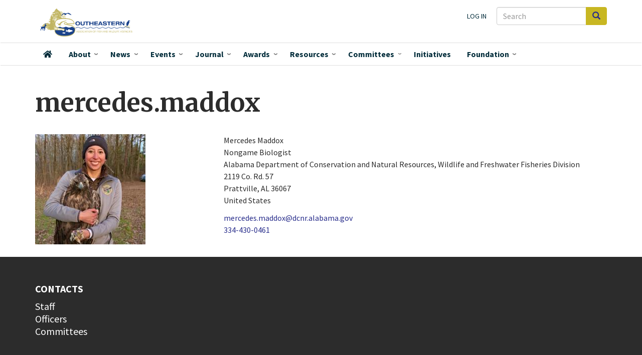

--- FILE ---
content_type: text/html; charset=UTF-8
request_url: https://seafwa.org/member/mercedesmaddox
body_size: 9446
content:
<!DOCTYPE html>
<html  lang="en" dir="ltr" prefix="og: https://ogp.me/ns#">
  <head>
    <meta charset="utf-8" />
<script async src="https://www.googletagmanager.com/gtag/js?id=G-JR06TQXSWQ"></script>
<script>window.dataLayer = window.dataLayer || [];function gtag(){dataLayer.push(arguments)};gtag("js", new Date());gtag("set", "developer_id.dMDhkMT", true);gtag("config", "G-JR06TQXSWQ", {"groups":"default","page_placeholder":"PLACEHOLDER_page_location","link_attribution":true,"allow_ad_personalization_signals":false});</script>
<meta name="description" content="Southeastern Association of Fish and Wildlife Agencies - Mercedes Maddox, Nongame Biologist" />
<meta name="abstract" content="Southeastern Association of Fish and Wildlife Agencies - Mercedes Maddox, Nongame Biologist" />
<link rel="canonical" href="https://seafwa.org/member/mercedesmaddox" />
<link rel="image_src" href="/sites/default/files/member-photo/Keeton_1.jpg" />
<meta property="og:image" content="https://seafwa.org/themes/custom/seafwa/logo.svg" />
<meta name="Generator" content="Drupal 10 (https://www.drupal.org)" />
<meta name="MobileOptimized" content="width" />
<meta name="HandheldFriendly" content="true" />
<meta name="viewport" content="width=device-width, initial-scale=1.0" />
<link rel="icon" href="/sites/default/files/SEAFWA_favicon.ico" type="image/vnd.microsoft.icon" />

    <title>mercedes.maddox - Alabama Department of Conservation and Natural Resources, Wildlife and Freshwater Fisheries Division, Alabama</title>
    <link rel="stylesheet" media="all" href="/core/misc/components/progress.module.css?t5p2xo" />
<link rel="stylesheet" media="all" href="/core/misc/components/ajax-progress.module.css?t5p2xo" />
<link rel="stylesheet" media="all" href="/core/modules/system/css/components/align.module.css?t5p2xo" />
<link rel="stylesheet" media="all" href="/core/modules/system/css/components/fieldgroup.module.css?t5p2xo" />
<link rel="stylesheet" media="all" href="/core/modules/system/css/components/container-inline.module.css?t5p2xo" />
<link rel="stylesheet" media="all" href="/core/modules/system/css/components/clearfix.module.css?t5p2xo" />
<link rel="stylesheet" media="all" href="/core/modules/system/css/components/details.module.css?t5p2xo" />
<link rel="stylesheet" media="all" href="/core/modules/system/css/components/hidden.module.css?t5p2xo" />
<link rel="stylesheet" media="all" href="/core/modules/system/css/components/item-list.module.css?t5p2xo" />
<link rel="stylesheet" media="all" href="/core/modules/system/css/components/js.module.css?t5p2xo" />
<link rel="stylesheet" media="all" href="/core/modules/system/css/components/nowrap.module.css?t5p2xo" />
<link rel="stylesheet" media="all" href="/core/modules/system/css/components/position-container.module.css?t5p2xo" />
<link rel="stylesheet" media="all" href="/core/modules/system/css/components/reset-appearance.module.css?t5p2xo" />
<link rel="stylesheet" media="all" href="/core/modules/system/css/components/resize.module.css?t5p2xo" />
<link rel="stylesheet" media="all" href="/core/modules/system/css/components/system-status-counter.css?t5p2xo" />
<link rel="stylesheet" media="all" href="/core/modules/system/css/components/system-status-report-counters.css?t5p2xo" />
<link rel="stylesheet" media="all" href="/core/modules/system/css/components/system-status-report-general-info.css?t5p2xo" />
<link rel="stylesheet" media="all" href="/core/modules/system/css/components/tablesort.module.css?t5p2xo" />
<link rel="stylesheet" media="all" href="/core/modules/views/css/views.module.css?t5p2xo" />
<link rel="stylesheet" media="all" href="/core/modules/layout_builder/layouts/twocol_section/twocol_section.css?t5p2xo" />
<link rel="stylesheet" media="all" href="/modules/contrib/we_megamenu/assets/css/we_megamenu_backend.css?t5p2xo" />
<link rel="stylesheet" media="all" href="/modules/contrib/webform/modules/webform_bootstrap/css/webform_bootstrap.css?t5p2xo" />
<link rel="stylesheet" media="all" href="/themes/custom/seafwa/components/fontawesome-pro/css/all.css?t5p2xo" />
<link rel="stylesheet" media="all" href="/themes/custom/seafwa/css/style.css?t5p2xo" />
<link rel="stylesheet" media="all" href="//fonts.googleapis.com/css?family=Source+Sans+Pro:200i,300,400,400i,600,600i,700,700i,900&amp;display=swap&quot;" />
<link rel="stylesheet" media="all" href="//fonts.googleapis.com/css?family=Merriweather:400,400i,700,700i,900&amp;display=swap&quot;" />

    
  </head>
  <body class="path-user has-glyphicons">
    <a href="#main-content" class="visually-hidden focusable skip-link">
      Skip to main content
    </a>
    
      <div class="dialog-off-canvas-main-canvas" data-off-canvas-main-canvas>
              <header class="navbar navbar-default" id="navbar" role="banner">

      <div class="navbar-header">
        <div class="container">
          <div class="region region-navigation">
    <div class="search-block-form block block-search block-search-form-block" data-drupal-selector="search-block-form" id="block-searchform-2" role="search">
  
    
      <form action="/search/node" method="get" id="search-block-form" accept-charset="UTF-8">
  <div class="form-item js-form-item form-type-search js-form-type-search form-item-keys js-form-item-keys form-no-label form-group">
      <label for="edit-keys" class="control-label sr-only">Search</label>
  
  
  <div class="input-group"><input title="Enter the terms you wish to search for." data-drupal-selector="edit-keys" class="form-search form-control" placeholder="Search" type="search" id="edit-keys" name="keys" value="" size="15" maxlength="128" data-toggle="tooltip" /><span class="input-group-btn"><button type="submit" value="Search" class="button js-form-submit form-submit btn-primary btn icon-only"><span class="sr-only">Search</span><span class="icon glyphicon glyphicon-search" aria-hidden="true"></span></button></span></div>

  
  
  </div>
<div class="form-actions form-group js-form-wrapper form-wrapper" data-drupal-selector="edit-actions" id="edit-actions"></div>

</form>

  </div>
      <a class="logo navbar-btn pull-left" href="/" title="Home" rel="home">
      <img src="/themes/custom/seafwa/logo.svg" alt="Home" />
    </a>
      <nav role="navigation" aria-labelledby="block-useraccountmenu-menu" id="block-useraccountmenu">
            
  <h2 class="visually-hidden" id="block-useraccountmenu-menu">User account menu</h2>
  

        
      <ul class="menu menu--account nav navbar-nav navbar-right">
                      <li class="first last">
                                        <a href="/user/login" data-drupal-link-system-path="user/login">Log in</a>
              </li>
        </ul>
  

  </nav>

  </div>

                          <button type="button" class="navbar-toggle" data-toggle="collapse" data-target="#navbar-collapse">
            <span class="sr-only">Toggle navigation</span>
            <span class="icon-bar"></span>
            <span class="icon-bar"></span>
            <span class="icon-bar"></span>
          </button>
                </div>
      </div>

                    <div id="navbar-collapse" class="navbar-collapse collapse">
            <div class="container">
                  <div class="region region-navigation-collapsible">
    <div class="search-block-form block block-search block-search-form-block" data-drupal-selector="search-block-form-2" id="block-searchform" role="search">
  
    
      <form action="/search/node" method="get" id="search-block-form--2" accept-charset="UTF-8">
  <div class="form-item js-form-item form-type-search js-form-type-search form-item-keys js-form-item-keys form-no-label form-group">
      <label for="edit-keys--2" class="control-label sr-only">Search</label>
  
  
  <div class="input-group"><input title="Enter the terms you wish to search for." data-drupal-selector="edit-keys" class="form-search form-control" placeholder="Search" type="search" id="edit-keys--2" name="keys" value="" size="15" maxlength="128" data-toggle="tooltip" /><span class="input-group-btn"><button type="submit" value="Search" class="button js-form-submit form-submit btn-primary btn icon-only"><span class="sr-only">Search</span><span class="icon glyphicon glyphicon-search" aria-hidden="true"></span></button></span></div>

  
  
  </div>
<div class="form-actions form-group js-form-wrapper form-wrapper" data-drupal-selector="edit-actions" id="edit-actions--2"></div>

</form>

  </div>
<nav role="navigation" aria-labelledby="block-seafwa-account-menu-menu" id="block-seafwa-account-menu">
            
  <h2 class="visually-hidden" id="block-seafwa-account-menu-menu">User account menu</h2>
  

        
      <ul class="menu menu--account nav navbar-nav navbar-right">
                      <li class="first last">
                                        <a href="/user/login" data-drupal-link-system-path="user/login">Log in</a>
              </li>
        </ul>
  

  </nav>
<section id="block-mainnavigation" class="block block-we-megamenu block-we-megamenu-blockmain clearfix">
  
    

      <div class="region-we-mega-menu">
	<a class="navbar-toggle collapsed">
	    <span class="icon-bar"></span>
	    <span class="icon-bar"></span>
	    <span class="icon-bar"></span>
	</a>
	<nav  class="main navbar navbar-default navbar-we-mega-menu mobile-collapse click-action" data-menu-name="main" data-block-theme="seafwa" data-style="Default" data-animation="Fading" data-delay="" data-duration="" data-autoarrow="1" data-alwayshowsubmenu="1" data-action="clicked" data-mobile-collapse="1">
	  <div class="container-fluid">
	    <ul  class="we-mega-menu-ul nav nav-tabs">
  <li  class="we-mega-menu-li" data-level="0" data-element-type="we-mega-menu-li" description="" data-id="" data-submenu="0" data-hide-sub-when-collapse="" data-group="0" data-class="" data-icon="fas fa-home" data-caption="" data-alignsub="" data-target="">
      <a class="we-mega-menu-li" title="" href="/" target="">
              <i class="fas fa-home"></i>
      Home    </a>
    
</li><li  class="we-mega-menu-li dropdown-menu" data-level="0" data-element-type="we-mega-menu-li" description="" data-id="0e1eca15-9651-423e-9dc4-36d0d1ea17c5" data-submenu="1" data-hide-sub-when-collapse="" data-group="0" data-class="" data-icon="" data-caption="" data-alignsub="" data-target="">
      <a class="we-mega-menu-li" title="" href="/about" target="">
      About    </a>
    <div  class="we-mega-menu-submenu" data-element-type="we-mega-menu-submenu" data-submenu-width="525" data-class="" style="width: 525px">
  <div class="we-mega-menu-submenu-inner">
    <div  class="we-mega-menu-row" data-element-type="we-mega-menu-row" data-custom-row="1">
  <div  class="we-mega-menu-col span7" data-element-type="we-mega-menu-col" data-width="7" data-block="aboutwhoweare" data-blocktitle="0" data-hidewhencollapse="0" data-class="">
    <div class="type-of-block"><div class="block-inner"><section id="block-aboutwhoweare" class="block block-block-content block-block-content799d49a0-29f1-4b5a-a1b8-6ae3a2535122 clearfix">
  
    

      
            <div class="field field--name-body field--type-text-with-summary field--label-hidden field--item"><div class="about-who-we-are">
<p class="block-subheading">Who we are</p>
<ul>
<li><a href="/about/member-agencies">Member Agencies</a></li>
<li><a href="/committees">Committees</a></li>
<li><a href="/about/staff">Staff</a></li>
</ul>
<hr>
<p class="block-subheading">Association leadership</p>
<ul>
<li><a href="/about/officers">SEAFWA Officers</a></li>
<li><a href="/about/directors">Agency Directors</a></li>
<li><a href="/about/fisheries-administrators">Fisheries Administrators</a></li>
<li><a href="/about/law-enforcement-administrators">Law Enforcement Administrators</a></li>
<li><a href="/about/wildlife-administrators">Wildlife Administrators</a></li>
</ul>
</div>
</div>
      
  </section>

</div></div>

</div>
<div  class="we-mega-menu-col span5" data-element-type="we-mega-menu-col" data-width="5" data-block="aboutwhatwedo" data-blocktitle="0" data-hidewhencollapse="" data-class="">
    <div class="type-of-block"><div class="block-inner"><section id="block-aboutwhatwedo" class="block block-block-content block-block-content9db7c621-31d5-49e8-b015-dbc5c5badf3c clearfix">
  
    

      
            <div class="field field--name-body field--type-text-with-summary field--label-hidden field--item"><div class="about-what-we-do">
<p class="block-subheading">What we do</p>
<ul>
<li><a href="/about">About SEAFWA</a>
<ul>
<li><a href="/about/bylaws">Bylaws</a></li>
</ul>
</li>
<li><a href="/committees">Committees</a></li>
<li><a href="/initiatives">Initiatives</a></li>
<li><a href="/about/collaborators">Collaborators</a></li>
<li><a href="/news">News</a></li>
<li><a href="/events">Events</a></li>
<li><a href="/awards">Awards</a></li>
<li><a href="https://seafwa.org/document/law-enforcement-chiefs-college-scholarship-application" title="Law Enforcement Chiefs College Scholarship information">Student&nbsp;Scholarships&nbsp;</a></li>
</ul>
</div>
</div>
      
  </section>

</div></div>

</div>

</div>
<div  class="we-mega-menu-row" data-element-type="we-mega-menu-row" data-custom-row="1">
  <div  class="we-mega-menu-col span12" data-element-type="we-mega-menu-col" data-width="12" data-block="" data-blocktitle="" data-hidewhencollapse="0" data-class="">
  
</div>

</div>

  </div>
</div>
</li><li  class="we-mega-menu-li news-mega-menu dropdown-menu" data-level="0" data-element-type="we-mega-menu-li" description="" data-id="b2f92abc-f9a7-4c16-ab08-48f27bfd10ea" data-submenu="1" data-hide-sub-when-collapse="" data-group="0" data-class="news-mega-menu" data-icon="" data-caption="" data-alignsub="" data-target="">
      <a class="we-mega-menu-li" title="" href="/news" target="">
      News    </a>
    <div  class="we-mega-menu-submenu" data-element-type="we-mega-menu-submenu" data-submenu-width="700" data-class="" style="width: 700px">
  <div class="we-mega-menu-submenu-inner">
    <div  class="we-mega-menu-row" data-element-type="we-mega-menu-row" data-custom-row="1">
  <div  class="we-mega-menu-col span12" data-element-type="we-mega-menu-col" data-width="12" data-block="views_block__news_mega_menu" data-blocktitle="0" data-hidewhencollapse="" data-class="">
    <div class="type-of-block"><div class="block-inner"><section class="views-element-container block block-views block-views-blocknews-mega-menu clearfix" id="block-views-block-news-mega-menu">
  
    

      <div class="form-group"><div class="view view-news view-id-news view-display-id-mega_menu js-view-dom-id-30e1d022dab6b98d6c53b48e8d91c46c35619e0e97642bb0363bc6331f0565c3">
  
    
      <div class="view-header">
      <p class="block-subheading">News about Association actions, agencies, and individual members.</p>
    </div>
      
      <div class="view-content">
        <div class="table-responsive">
<table class="table table-hover table-striped">
      <tbody>
      <tr>
                                                                      <td class="views-field views-field-field-rep-image">  <a href="/news/south-carolina-senate-confirms-thomas-s-tom-mullikin-phd-jd-scdnr-director" hreflang="en"><img loading="lazy" src="/sites/default/files/styles/thumbnail/public/images/mullikin.jpg?itok=98ozzOeQ" width="85" height="100" alt="Thomas S. Mullikin, SCDNR Director" class="img-responsive" />

</a>
        </td>
                                                                      <td class="views-field views-field-title"><a href="/news/south-carolina-senate-confirms-thomas-s-tom-mullikin-phd-jd-scdnr-director" hreflang="en">South Carolina Senate Confirms Thomas S. (Tom) Mullikin, Ph.D., J.D. as SCDNR Director</a>        </td>
          </tr>
      <tr>
                                                                      <td class="views-field views-field-field-rep-image">  <a href="/news/highly-pathogenic-avian-influenza-hpai" hreflang="en"><img loading="lazy" src="/sites/default/files/styles/thumbnail/public/images/usfws-wood-duck-feeding-large.jpg?itok=M-f8MDEj" width="100" height="69" alt="drake wood duck feeding in shallow water" class="img-responsive" />

</a>
        </td>
                                                                      <td class="views-field views-field-title"><a href="/news/highly-pathogenic-avian-influenza-hpai" hreflang="en">Highly Pathogenic Avian Influenza (HPAI)</a>        </td>
          </tr>
      <tr>
                                                                      <td class="views-field views-field-field-rep-image">  <a href="/news/mississippi-state-universitys-dr-w-daryl-jones-named-cw-watson-award-recipient" hreflang="en"><img loading="lazy" src="/sites/default/files/styles/thumbnail/public/images/jones-2024.jpg?itok=OfnthJ1J" width="100" height="75" alt="2024 Watson Award winner " class="img-responsive" />

</a>
        </td>
                                                                      <td class="views-field views-field-title"><a href="/news/mississippi-state-universitys-dr-w-daryl-jones-named-cw-watson-award-recipient" hreflang="en">Mississippi State University’s Dr. W. Daryl Jones  Named C.W. Watson Award Recipient</a>        </td>
          </tr>
    </tbody>
</table>
  </div>

    </div>
  
          <div class="more-link form-group"><a href="/news">More SEAFWA news</a></div>

      </div>
</div>

  </section>

</div></div>

</div>

</div>
<div  class="we-mega-menu-row" data-element-type="we-mega-menu-row" data-custom-row="1">
  <div  class="we-mega-menu-col span12" data-element-type="we-mega-menu-col" data-width="12" data-block="" data-blocktitle="" data-hidewhencollapse="0" data-class="">
  
</div>

</div>

  </div>
</div>
</li><li  class="we-mega-menu-li events-mega-menu dropdown-menu" data-level="0" data-element-type="we-mega-menu-li" description="" data-id="views.events.page_1" data-submenu="1" data-hide-sub-when-collapse="" data-group="0" data-class="events-mega-menu" data-icon="" data-caption="" data-alignsub="" data-target="">
      <a class="we-mega-menu-li" title="" href="/events" target="">
      Events    </a>
    <div  class="we-mega-menu-submenu" data-element-type="we-mega-menu-submenu" data-submenu-width="700" data-class="" style="width: 700px">
  <div class="we-mega-menu-submenu-inner">
    <div  class="we-mega-menu-row" data-element-type="we-mega-menu-row" data-custom-row="1">
  <div  class="we-mega-menu-col span7" data-element-type="we-mega-menu-col" data-width="7" data-block="views_block__upcoming_events_menu_block_upcoming_events_menu" data-blocktitle="0" data-hidewhencollapse="" data-class="">
    <div class="type-of-block"><div class="block-inner"><section class="views-element-container block block-views block-views-blockupcoming-events-menu-block-upcoming-events-menu clearfix" id="block-views-block-upcoming-events-menu-block-upcoming-events-menu">
  
    

      <div class="form-group"><div class="view view-upcoming-events-menu-block view-id-upcoming_events_menu_block view-display-id-upcoming_events_menu js-view-dom-id-fc412909a32f3705f4d96ab96f3a8a92a7945c4210d2e565057be81f0502a745">
  
    
      <div class="view-header">
      <p class="block-subheading">Events</p>
<hr>
    </div>
      
      <div class="view-content">
        <div class="table-responsive">
<table class="table table-hover table-striped">
      <tbody>
      <tr>
                                                                      <td class="views-field views-field-title"><a href="/node/225">80th Annual Conference, <time datetime="2026-10-26T12:00:00Z">October 26, 2026</time>
</a>        </td>
          </tr>
    </tbody>
</table>
  </div>

    </div>
  
            <div class="view-footer">
      <hr>
<ul>
<li><a href="/events">All Upcoming Events</a></li>
<li><a href="/past-events">Past Events</a></li>
<li><a href="/conference/all">All annual conferences</a></li>
</ul>
    </div>
    </div>
</div>

  </section>

</div></div>

</div>
<div  class="we-mega-menu-col span5" data-element-type="we-mega-menu-col" data-width="5" data-block="views_block__upcoming_conference_menu_upcoming_conference_menu" data-blocktitle="0" data-hidewhencollapse="" data-class="">
    <div class="type-of-block"><div class="block-inner"><section class="views-element-container block block-views block-views-blockupcoming-conference-menu-upcoming-conference-menu clearfix" id="block-views-block-upcoming-conference-menu-upcoming-conference-menu">
  
    

      <div class="form-group"><div class="view view-upcoming-conference-menu view-id-upcoming_conference_menu view-display-id-upcoming_conference_menu js-view-dom-id-7fea0083c92e8ab3a64a0c277a8a730941ef6e7ae11819d69d6299143d9fbde9">
  
    
      
      <div class="view-content">
          <div class="views-row"><div class="views-field views-field-field-rep-image"><div class="field-content"></div></div><div class="views-field views-field-title"><h2 class="field-content"><a href="/conference/2026" hreflang="en">80th Annual Conference</a></h2></div><div class="views-field views-field-nothing"><span class="field-content">Oct 26 - 30, 2026<br />
Tennessee</span></div></div>

    </div>
  
          </div>
</div>

  </section>

</div></div>

</div>

</div>
<div  class="we-mega-menu-row" data-element-type="we-mega-menu-row" data-custom-row="1">
  <div  class="we-mega-menu-col span12" data-element-type="we-mega-menu-col" data-width="12" data-block="" data-blocktitle="" data-hidewhencollapse="0" data-class="">
  
</div>

</div>

  </div>
</div>
</li><li  class="we-mega-menu-li dropdown-menu" data-level="0" data-element-type="we-mega-menu-li" description="" data-id="views.seafwa_journal.page_1" data-submenu="1" data-hide-sub-when-collapse="" data-group="0" data-class="" data-icon="" data-caption="" data-alignsub="" data-target="">
      <a class="we-mega-menu-li" title="" href="/journal" target="">
      Journal    </a>
    <div  class="we-mega-menu-submenu" data-element-type="we-mega-menu-submenu" data-submenu-width="300" data-class="" style="width: 300px">
  <div class="we-mega-menu-submenu-inner">
    <div  class="we-mega-menu-row" data-element-type="we-mega-menu-row" data-custom-row="1">
  <div  class="we-mega-menu-col span12" data-element-type="we-mega-menu-col" data-width="12" data-block="menujournal" data-blocktitle="0" data-hidewhencollapse="" data-class="">
    <div class="type-of-block"><div class="block-inner"><section id="block-menujournal" class="block block-block-content block-block-content78d411c2-9bec-40e9-bcb8-b3866ad717c8 clearfix">
  
    

      
            <div class="field field--name-body field--type-text-with-summary field--label-hidden field--item"><p class="block-subheading">SEAFWA's peer-reviewed journal and conference proceedings</p>
<p><a href="/journal">SEAFWA Journal</a></p>
<p><a href="/proceedings">Conference Proceedings</a></p>
<p><a href="/journal/authors">Articles by author</a></p>
<p><a href="/journal/process">Submission process and instructions</a></p>
</div>
      
  </section>

</div></div>

</div>

</div>

  </div>
</div>
</li><li  class="we-mega-menu-li dropdown-menu" data-level="0" data-element-type="we-mega-menu-li" description="" data-id="39fbb817-5b8b-4fb4-9863-ddee178c635c" data-submenu="1" data-hide-sub-when-collapse="" data-group="0" data-class="" data-icon="" data-caption="" data-alignsub="" data-target="">
      <a class="we-mega-menu-li" title="" href="/awards" target="">
      Awards    </a>
    <div  class="we-mega-menu-submenu" data-element-type="we-mega-menu-submenu" data-submenu-width="300" data-class="" style="width: 300px">
  <div class="we-mega-menu-submenu-inner">
    <div  class="we-mega-menu-row" data-element-type="we-mega-menu-row" data-custom-row="1">
  <div  class="we-mega-menu-col span12" data-element-type="we-mega-menu-col" data-width="12" data-block="views_block__awards_menu_block_1" data-blocktitle="0" data-hidewhencollapse="" data-class="">
    <div class="type-of-block"><div class="block-inner"><section class="views-element-container block block-views block-views-blockawards-menu-block-1 clearfix" id="block-views-block-awards-menu-block-1">
  
    

      <div class="form-group"><div class="view view-awards-menu view-id-awards_menu view-display-id-block_1 js-view-dom-id-b3fa21ee3526e5ca567c5e59b148f4127b761277c25157defa61644c367b88ff">
  
    
      
      <div class="view-content">
          <div class="views-row"><div class="views-field views-field-title"><span class="field-content"><a href="/award/clarence-w-watson-award" hreflang="en">Clarence W. Watson Award</a></span></div></div>
    <div class="views-row"><div class="views-field views-field-title"><span class="field-content"><a href="/award/fisheries-biologist-year" hreflang="en">Fisheries Biologist of the Year</a></span></div></div>
    <div class="views-row"><div class="views-field views-field-title"><span class="field-content"><a href="/award/outstanding-technical-papers" hreflang="en">Outstanding Technical Papers</a></span></div></div>
    <div class="views-row"><div class="views-field views-field-title"><span class="field-content"><a href="/award/seafwa-law-enforcement-officer-year" hreflang="en">SEAFWA Law Enforcement Officer of the Year</a></span></div></div>
    <div class="views-row"><div class="views-field views-field-title"><span class="field-content"><a href="/award/state-law-enforcement-officer-year" hreflang="en">State Law Enforcement Officer of the Year</a></span></div></div>
    <div class="views-row"><div class="views-field views-field-title"><span class="field-content"><a href="/award/wildlife-biologist-year" hreflang="en">Wildlife Biologist of the Year</a></span></div></div>

    </div>
  
            <div class="view-footer">
      <p><em><a href="/awards-by-year">All award recipients by year</a></em><p>
    </div>
    </div>
</div>

  </section>

</div></div>

</div>

</div>
<div  class="we-mega-menu-row" data-element-type="we-mega-menu-row" data-custom-row="1">
  <div  class="we-mega-menu-col span12" data-element-type="we-mega-menu-col" data-width="12" data-block="" data-blocktitle="" data-hidewhencollapse="0" data-class="">
  
</div>

</div>

  </div>
</div>
</li><li  class="we-mega-menu-li resources-mega-menu dropdown-menu" data-level="0" data-element-type="we-mega-menu-li" description="" data-id="views.resources.page_1" data-submenu="1" data-hide-sub-when-collapse="" data-group="0" data-class="resources-mega-menu" data-icon="" data-caption="" data-alignsub="" data-target="">
      <a class="we-mega-menu-li" title="" href="/resources" target="">
      Resources    </a>
    <div  class="we-mega-menu-submenu" data-element-type="we-mega-menu-submenu" data-submenu-width="400" data-class="" style="width: 400px">
  <div class="we-mega-menu-submenu-inner">
    <div  class="we-mega-menu-row" data-element-type="we-mega-menu-row" data-custom-row="1">
  <div  class="we-mega-menu-col span12" data-element-type="we-mega-menu-col" data-width="12" data-block="resourcesmenu" data-blocktitle="0" data-hidewhencollapse="" data-class="">
    <div class="type-of-block"><div class="block-inner"><section id="block-resourcesmenu" class="block block-block-content block-block-content334bd510-4e66-4539-a082-a49e5fa85daf clearfix">
  
    

      
            <div class="field field--name-body field--type-text-with-summary field--label-hidden field--item"><p class="block-subheading">Resources</p>
<ul>
<li><a href="/resources"><span class="main">Documents and materials</span> <span class="menu_caption">Documents produced and provided by SEAFWA leadership and committees</span> </a></li>
<li><a href="/journal"><span class="main">Journal and Proceedings Articles</span> <span class="menu_caption">SEAFWA's peer-reviewed professional journal and conference proceedings</span></a></li>
<li><a href="/career-opportunities"><span class="main">Career Opportunities</span> <span class="menu_caption">Positions offered by SEAFWA-member agencies and collaborators</span></a></li>
<li><a data-entity-substitution="canonical" data-entity-type="node" data-entity-uuid="62a2188b-dbfb-46a8-a330-2c85ad1163cd" href="/document/law-enforcement-chiefs-college-scholarship-application" title="Law Enforcement Chiefs' College Scholarship Application"><span class="main">Scholarships</span> <span class="menu_caption">SEAFWA Law Enforcement Chiefs award three $1,000 scholarships annually</span></a></li>
</ul>
</div>
      
  </section>

</div></div>

</div>

</div>
<div  class="we-mega-menu-row" data-element-type="we-mega-menu-row" data-custom-row="1">
  <div  class="we-mega-menu-col span12" data-element-type="we-mega-menu-col" data-width="12" data-block="" data-blocktitle="" data-hidewhencollapse="0" data-class="">
  
</div>

</div>

  </div>
</div>
</li><li  class="we-mega-menu-li committee-menu center dropdown-menu" data-level="0" data-element-type="we-mega-menu-li" description="" data-id="fd7a9e86-3d5d-4411-8a85-488964bf42ab" data-submenu="1" data-hide-sub-when-collapse="" data-group="0" data-class="committee-menu" data-icon="" data-caption="" data-alignsub="center" data-target="">
      <a class="we-mega-menu-li" title="" href="/committees" target="">
      Committees    </a>
    <div  class="we-mega-menu-submenu" data-element-type="we-mega-menu-submenu" data-submenu-width="600" data-class="" style="width: 600px">
  <div class="we-mega-menu-submenu-inner">
    <div  class="we-mega-menu-row" data-element-type="we-mega-menu-row" data-custom-row="1">
  <div  class="we-mega-menu-col span12" data-element-type="we-mega-menu-col" data-width="12" data-block="listofallcommitteeslinkformenu" data-blocktitle="0" data-hidewhencollapse="" data-class="">
    <div class="type-of-block"><div class="block-inner"><section id="block-listofallcommitteeslinkformenu" class="block block-block-content block-block-content796a0d1f-b02c-4184-a78b-8d1eb1bfec7c clearfix">
  
    

      
            <div class="field field--name-body field--type-text-with-summary field--label-hidden field--item"><p><a href="/committees">List of all committees</a></p>
</div>
      
  </section>

</div></div>

</div>

</div>
<div  class="we-mega-menu-row" data-element-type="we-mega-menu-row" data-custom-row="1">
  <div  class="we-mega-menu-col span6" data-element-type="we-mega-menu-col" data-width="6" data-block="views_block__committees_menu_committee_menu" data-blocktitle="0" data-hidewhencollapse="0" data-class="">
    <div class="type-of-block"><div class="block-inner"><section class="views-element-container block block-views block-views-blockcommittees-menu-committee-menu clearfix" id="block-views-block-committees-menu-committee-menu">
  
    

      <div class="form-group"><div class="view view-committees-menu view-id-committees_menu view-display-id-committee_menu js-view-dom-id-f8b2361ec00b3e241369b22b1f81d3aae872035f44e22f7ebbc8562f6391cd1a">
  
    
      
      <div class="view-content">
      <div class="item-list">
      <h3>Standing Committees</h3>
  
  <ul>

          <li><div class="views-field views-field-label"><span class="field-content"><a href="/committee/conference" hreflang="en">Annual Conference Committee</a></span></div><div class="views-field views-field-view"><span class="field-content"></span></div></li>
          <li><div class="views-field views-field-label"><span class="field-content"><a href="/committee/auditing" hreflang="en">Auditing Committee</a></span></div><div class="views-field views-field-view"><span class="field-content"></span></div></li>
          <li><div class="views-field views-field-label"><span class="field-content"><a href="/committee/awards" hreflang="en">Awards Committee</a></span></div><div class="views-field views-field-view"><span class="field-content"></span></div></li>
          <li><div class="views-field views-field-label"><span class="field-content"><a href="/committee/executive" hreflang="en">Executive Committee </a></span></div><div class="views-field views-field-view"><span class="field-content"></span></div></li>
          <li><div class="views-field views-field-label"><span class="field-content"><a href="/committee/nominating" hreflang="en">Nominating Committee </a></span></div><div class="views-field views-field-view"><span class="field-content"></span></div></li>
          <li><div class="views-field views-field-label"><span class="field-content"><a href="/committee/resolutions" hreflang="en">Resolutions Committee </a></span></div><div class="views-field views-field-view"><span class="field-content"></span></div></li>
    
  </ul>

</div>
<div class="item-list">
      <h3>Joint Party Committees</h3>
  
  <ul>

          <li><div class="views-field views-field-label"><span class="field-content"><a href="/committee/cw-watson-award" hreflang="en">Clarence W. Watson Award Committee </a></span></div><div class="views-field views-field-view"><span class="field-content"></span></div></li>
          <li><div class="views-field views-field-label"><span class="field-content"><a href="/committee/sarp" hreflang="en">Southeast Aquatic Resources Partnership (SARP) Steering Committee </a></span></div><div class="views-field views-field-view"><span class="field-content"></span></div></li>
          <li><div class="views-field views-field-label"><span class="field-content"><a href="/committee/secas" hreflang="en">Southeast Conservation Adaptation Strategy (SECAS) Steering Committee</a></span></div><div class="views-field views-field-view"><span class="field-content"></span></div></li>
          <li><div class="views-field views-field-label"><span class="field-content"><a href="/committee/wetlands-wildlife" hreflang="en">Wetlands Wildlife Committee</a></span></div><div class="views-field views-field-view"><span class="field-content"></span></div></li>
    
  </ul>

</div>
<div class="item-list">
      <h3>Directors</h3>
  
  <ul>

          <li><div class="views-field views-field-label"><span class="field-content"><a href="/directors" hreflang="en">SEAFWA Directors</a></span></div><div class="views-field views-field-view"><span class="field-content"></span></div></li>
    
  </ul>

</div>
<div class="item-list">
      <h3>Project Committees</h3>
  
  <ul>

          <li><div class="views-field views-field-label"><span class="field-content"><a href="/committee/southeastern-cooperative-wildlife-disease-study" hreflang="en">Southeastern Cooperative Wildlife Disease Study Steering Committee </a></span></div><div class="views-field views-field-view"><span class="field-content"></span></div></li>
    
  </ul>

</div>

    </div>
  
          </div>
</div>

  </section>

</div></div>

</div>
<div  class="we-mega-menu-col span6" data-element-type="we-mega-menu-col" data-width="6" data-block="views_block__committees_menu_block_1" data-blocktitle="0" data-hidewhencollapse="" data-class="">
    <div class="type-of-block"><div class="block-inner"><section class="views-element-container block block-views block-views-blockcommittees-menu-block-1 clearfix" id="block-views-block-committees-menu-block-1">
  
    

      <div class="form-group"><div class="view view-committees-menu view-id-committees_menu view-display-id-block_1 js-view-dom-id-237fd5bf4825d1a29cf62a8fe15873af1252692d8cb2236e83834f48f2eab263">
  
    
      
      <div class="view-content">
      <div class="item-list">
      <h3>Technical Committees</h3>
  
  <ul>

          <li><div class="views-field views-field-label"><span class="field-content"><a href="/committee/CARE" hreflang="en"> Conservation, Access, Relevancy, &amp; Engagement (C.A.R.E.) Committee</a></span></div><div class="views-field views-field-view"><span class="field-content"></span></div></li>
          <li><div class="views-field views-field-label"><span class="field-content"><a href="/committee/fisheries-resources" hreflang="en">Fisheries Resources Technical Committee</a></span></div><div class="views-field views-field-view"><span class="field-content"></span></div></li>
          <li><div class="views-field views-field-label"><span class="field-content"><a href="/committee/forest-land-resources" hreflang="en">Forest Land Resources Technical Committee</a></span></div><div class="views-field views-field-view"><span class="field-content"></span></div></li>
          <li><div class="views-field views-field-label"><span class="field-content"><a href="/committee/law-enforcement" hreflang="en">Law Enforcement Technical Committee</a></span></div><div class="views-field views-field-view"><span class="field-content"></span></div></li>
          <li><div class="views-field views-field-label"><span class="field-content"><a href="/committee/legal" hreflang="en">Legal Technical Committee</a></span></div><div class="views-field views-field-view"><span class="field-content"></span></div></li>
          <li><div class="views-field views-field-label"><span class="field-content"><a href="/committee/wildlife-recreation-participation" hreflang="en">Recruitment, Retention, and Reactivation (R3) Technical Committee</a></span></div><div class="views-field views-field-view"><span class="field-content"><div class="view view-sub-groups view-id-sub_groups view-display-id-default js-view-dom-id-72f71fb066038b77f8638110a6e3abd98fd826d6ffb50597b2500816ccb0c487">
  
    
      
      <div class="view-content">
      <div class="item-list">
  
  <ul>

          <li><div class="views-field views-field-label"><span class="field-content"><a href="/group/37" hreflang="en">R3 Grants Subcommittee</a></span></div></li>
    
  </ul>

</div>

    </div>
  
      
          </div>
</span></div></li>
          <li><div class="views-field views-field-label"><span class="field-content"><a href="/committee/social-sciences" hreflang="en">Social Sciences Technical Committee</a></span></div><div class="views-field views-field-view"><span class="field-content"></span></div></li>
          <li><div class="views-field views-field-label"><span class="field-content"><a href="/committee/wildlife-diversity" hreflang="en">Wildlife Diversity Technical Committee</a></span></div><div class="views-field views-field-view"><span class="field-content"></span></div></li>
          <li><div class="views-field views-field-label"><span class="field-content"><a href="/group/36" hreflang="en">Wildlife Health Technical Committee</a></span></div><div class="views-field views-field-view"><span class="field-content"></span></div></li>
          <li><div class="views-field views-field-label"><span class="field-content"><a href="/committee/wildlife-resources" hreflang="en">Wildlife Resources Technical Committee</a></span></div><div class="views-field views-field-view"><span class="field-content"><div class="view view-sub-groups view-id-sub_groups view-display-id-default js-view-dom-id-b8079310acf42d9701dbbfdc27ea3324de9bc04738eafd579394139b4f0da609">
  
    
      
      <div class="view-content">
      <div class="item-list">
  
  <ul>

          <li><div class="views-field views-field-label"><span class="field-content"><a href="/committee/wildlife-resources/alligator" hreflang="en">Alligator Working Group</a></span></div></li>
          <li><div class="views-field views-field-label"><span class="field-content"><a href="/committee/wildlife-resources/cervid" hreflang="en">Cervid Working Group</a></span></div></li>
          <li><div class="views-field views-field-label"><span class="field-content"><a href="/committee/wildlife-resources/furbearer" hreflang="en">Furbearer Working Group</a></span></div></li>
          <li><div class="views-field views-field-label"><span class="field-content"><a href="/committee/wildlife-resources/large-carnivore" hreflang="en">Large Carnivore Working Group</a></span></div></li>
          <li><div class="views-field views-field-label"><span class="field-content"><a href="/committee/wildlife-resources/wild-hog" hreflang="en">Wild Hog Working Group</a></span></div></li>
          <li><div class="views-field views-field-label"><span class="field-content"><a href="/committee/wildlife-resources/wild-turkey" hreflang="en">Wild Turkey Working Group</a></span></div></li>
    
  </ul>

</div>

    </div>
  
      
          </div>
</span></div></li>
    
  </ul>

</div>

    </div>
  
          </div>
</div>

  </section>

</div></div>

</div>

</div>
<div  class="we-mega-menu-row" data-element-type="we-mega-menu-row" data-custom-row="1">
  <div  class="we-mega-menu-col span12" data-element-type="we-mega-menu-col" data-width="12" data-block="" data-blocktitle="" data-hidewhencollapse="0" data-class="">
  
</div>

</div>

  </div>
</div>
</li><li  class="we-mega-menu-li" data-level="0" data-element-type="we-mega-menu-li" description="" data-id="views.initiatives.page_1" data-submenu="0" data-hide-sub-when-collapse="" data-group="0" data-class="" data-icon="" data-caption="" data-alignsub="" data-target="">
      <a class="we-mega-menu-li" title="" href="/initiatives" target="">
      Initiatives    </a>
    
</li><li  class="we-mega-menu-li foundation-mega-menu left dropdown-menu" data-level="0" data-element-type="we-mega-menu-li" description="" data-id="21b85ec9-9980-4dc3-b87c-abaf8b21d912" data-submenu="1" data-hide-sub-when-collapse="" data-group="0" data-class="foundation-mega-menu" data-icon="" data-caption="" data-alignsub="left" data-target="">
      <a class="we-mega-menu-li" title="" href="/foundation" target="">
      Foundation    </a>
    <div  class="we-mega-menu-submenu" data-element-type="we-mega-menu-submenu" data-submenu-width="300" data-class="" style="width: 300px">
  <div class="we-mega-menu-submenu-inner">
    <div  class="we-mega-menu-row" data-element-type="we-mega-menu-row" data-custom-row="1">
  <div  class="we-mega-menu-col span12" data-element-type="we-mega-menu-col" data-width="12" data-block="foundationmenu" data-blocktitle="0" data-hidewhencollapse="" data-class="">
    <div class="type-of-block"><div class="block-inner"><section id="block-foundationmenu" class="block block-block-content block-block-content351b0643-dca6-4ea8-8fd4-81e400312686 clearfix">
  
    

      
            <div class="field field--name-body field--type-text-with-summary field--label-hidden field--item"><p class="menu_caption">The <em>Foundation for Southeastern Fish and Wildlife Agencies</em> is a 501c3 organization sponsoring cooperative fish and wildlife programs among member states and other entities to address issues of mutual interest and to benefit fish and wildlife resources.</p>
<ul>
<li><a href="/foundation">More about the Foundation</a></li>
</ul>
</div>
      
  </section>

</div></div>

</div>

</div>
<div  class="we-mega-menu-row" data-element-type="we-mega-menu-row" data-custom-row="1">
  <div  class="we-mega-menu-col span12" data-element-type="we-mega-menu-col" data-width="12" data-block="" data-blocktitle="" data-hidewhencollapse="0" data-class="">
  
</div>

</div>

  </div>
</div>
</li>
</ul>
	  </div>
	</nav>
</div>
  </section>


  </div>

            </div>
        </div>
      
    </header>
  
      <div id="banner" role="banner"></div>
  
  <div role="main" class="main-container container js-quickedit-main-content">
    <div class="row">

                              <div class="col-sm-12" role="heading">
              <div class="region region-header">
      
<div data-drupal-messages-fallback class="hidden"></div>
    <h1 class="page-header">mercedes.maddox</h1>


  </div>

          </div>
              
            
                  <section class="col-sm-12">

                
                
                          <a id="main-content"></a>
            <div class="region region-content">
      <article>
    <div class="layout layout--twocol-section layout--twocol-section--33-67">

          <div  class="layout__region layout__region--first">
        <section class="block block-layout-builder block-field-blockuseruseruser-picture clearfix">
  
    

      
            <div class="field field--name-user-picture field--type-image field--label-hidden field--item">  <a href="/member/mercedesmaddox" hreflang="en"><img loading="lazy" src="/sites/default/files/styles/square_220/public/member-photo/Keeton_1.jpg?h=e916308f&amp;itok=OwdkxMcH" width="220" height="220" alt="" class="img-responsive" />

</a>
</div>
      
  </section>


      </div>
    
          <div  class="layout__region layout__region--second">
        <section class="block block-layout-builder block-field-blockuseruserfield-display-name clearfix">
  
    

      
            <div class="field field--name-field-display-name field--type-string field--label-hidden field--item">Mercedes Maddox</div>
      
  </section>

<section class="block block-layout-builder block-field-blockuseruserfield-title clearfix">
  
    

      
            <div class="field field--name-field-title field--type-string field--label-hidden field--item">Nongame Biologist</div>
      
  </section>

<section class="block block-layout-builder block-field-blockuseruserfield-member-agency clearfix">
  
    

      
            <div class="field field--name-field-member-agency field--type-entity-reference field--label-hidden field--item">Alabama Department of Conservation and Natural Resources, Wildlife and Freshwater Fisheries Division</div>
      
  </section>

<section class="block block-layout-builder block-field-blockuseruserfield-address clearfix">
  
    

      
            <div class="field field--name-field-address field--type-address field--label-hidden field--item"><p class="address" translate="no"><span class="address-line1">2119 Co. Rd. 57</span><br>
<span class="locality">Prattville</span>, <span class="administrative-area">AL</span> <span class="postal-code">36067</span><br>
<span class="country">United States</span></p></div>
      
  </section>

<section class="block block-layout-builder block-field-blockuserusermail clearfix">
  
    

      
            <div class="field field--name-mail field--type-email field--label-hidden field--item"><a href="mailto:mercedes.maddox@dcnr.alabama.gov">mercedes.maddox@dcnr.alabama.gov</a></div>
      
  </section>

<section class="block block-layout-builder block-field-blockuseruserfield-phone clearfix">
  
    

      
      <div class="field field--name-field-phone field--type-telephone field--label-hidden field--items">
              <div class="field--item"><a href="tel:334-430-0461">334-430-0461</a></div>
          </div>
  
  </section>


      </div>
    
  </div>
</article>


  </div>

              </section>

                </div>
  </div>

            
    <footer class="footer" role="contentinfo">
      <div class="container">
        <div class="row">
          <div class="col-sm-3 first">
                            <div class="region region-footer-left-left">
    <nav role="navigation" aria-labelledby="block-footer-menu" id="block-footer">
      
  <h2 id="block-footer-menu">Contacts</h2>
  

        
      <ul class="menu menu--footer nav">
                      <li class="first">
                                        <a href="/about/staff" data-drupal-link-system-path="node/5056">Staff</a>
              </li>
                      <li>
                                        <a href="/about/officers" data-drupal-link-system-path="about/officers">Officers</a>
              </li>
                      <li class="last">
                                        <a href="/committees" data-drupal-link-system-path="node/142">Committees</a>
              </li>
        </ul>
  

  </nav>

  </div>

                      </div>
          <div class="col-sm-3">
                          
                      </div>
          <div class="col-sm-6 last">
                          
                      </div>
        </div>
      </div>
    </footer>

  </div>

    
    <script type="application/json" data-drupal-selector="drupal-settings-json">{"path":{"baseUrl":"\/","pathPrefix":"","currentPath":"user\/162","currentPathIsAdmin":false,"isFront":false,"currentLanguage":"en"},"pluralDelimiter":"\u0003","suppressDeprecationErrors":true,"ajaxPageState":{"libraries":"[base64]","theme":"seafwa","theme_token":null},"ajaxTrustedUrl":{"\/search\/node":true},"google_analytics":{"account":"G-JR06TQXSWQ","trackOutbound":true,"trackMailto":true,"trackTel":true,"trackDownload":true,"trackDownloadExtensions":"7z|aac|arc|arj|asf|asx|avi|bin|csv|doc(x|m)?|dot(x|m)?|exe|flv|gif|gz|gzip|hqx|jar|jpe?g|js|mp(2|3|4|e?g)|mov(ie)?|msi|msp|pdf|phps|png|ppt(x|m)?|pot(x|m)?|pps(x|m)?|ppam|sld(x|m)?|thmx|qtm?|ra(m|r)?|sea|sit|tar|tgz|torrent|txt|wav|wma|wmv|wpd|xls(x|m|b)?|xlt(x|m)|xlam|xml|z|zip"},"bootstrap":{"forms_has_error_value_toggle":1,"popover_enabled":1,"popover_animation":1,"popover_auto_close":1,"popover_container":"body","popover_content":"","popover_delay":"0","popover_html":0,"popover_placement":"right","popover_selector":"","popover_title":"","popover_trigger":"click","tooltip_enabled":1,"tooltip_animation":1,"tooltip_container":"body","tooltip_delay":"0","tooltip_html":0,"tooltip_placement":"auto left","tooltip_selector":"","tooltip_trigger":"hover"},"user":{"uid":0,"permissionsHash":"7fd1972b8329d3cda4e012b067f1266515f1303796024f0efd3d8ae4a1cc7760"}}</script>
<script src="/core/assets/vendor/jquery/jquery.min.js?v=3.7.1"></script>
<script src="/core/assets/vendor/underscore/underscore-min.js?v=1.13.7"></script>
<script src="/core/assets/vendor/once/once.min.js?v=1.0.1"></script>
<script src="/core/misc/drupalSettingsLoader.js?v=10.5.6"></script>
<script src="/core/misc/drupal.js?v=10.5.6"></script>
<script src="/core/misc/drupal.init.js?v=10.5.6"></script>
<script src="/core/assets/vendor/tabbable/index.umd.min.js?v=6.2.0"></script>
<script src="/themes/contrib/bootstrap/js/bootstrap-pre-init.js?t5p2xo"></script>
<script src="/themes/custom/seafwa/bootstrap/assets/javascripts/bootstrap/affix.js?t5p2xo"></script>
<script src="/themes/custom/seafwa/bootstrap/assets/javascripts/bootstrap/alert.js?t5p2xo"></script>
<script src="/themes/custom/seafwa/bootstrap/assets/javascripts/bootstrap/button.js?t5p2xo"></script>
<script src="/themes/custom/seafwa/bootstrap/assets/javascripts/bootstrap/carousel.js?t5p2xo"></script>
<script src="/themes/custom/seafwa/bootstrap/assets/javascripts/bootstrap/collapse.js?t5p2xo"></script>
<script src="/themes/custom/seafwa/bootstrap/assets/javascripts/bootstrap/dropdown.js?t5p2xo"></script>
<script src="/themes/custom/seafwa/bootstrap/assets/javascripts/bootstrap/modal.js?t5p2xo"></script>
<script src="/themes/custom/seafwa/bootstrap/assets/javascripts/bootstrap/tooltip.js?t5p2xo"></script>
<script src="/themes/custom/seafwa/bootstrap/assets/javascripts/bootstrap/popover.js?t5p2xo"></script>
<script src="/themes/custom/seafwa/bootstrap/assets/javascripts/bootstrap/scrollspy.js?t5p2xo"></script>
<script src="/themes/custom/seafwa/bootstrap/assets/javascripts/bootstrap/tab.js?t5p2xo"></script>
<script src="/themes/custom/seafwa/bootstrap/assets/javascripts/bootstrap/transition.js?t5p2xo"></script>
<script src="/themes/contrib/bootstrap/js/drupal.bootstrap.js?t5p2xo"></script>
<script src="/themes/contrib/bootstrap/js/attributes.js?t5p2xo"></script>
<script src="/themes/contrib/bootstrap/js/theme.js?t5p2xo"></script>
<script src="/themes/contrib/bootstrap/js/popover.js?t5p2xo"></script>
<script src="/themes/contrib/bootstrap/js/tooltip.js?t5p2xo"></script>
<script src="/modules/contrib/google_analytics/js/google_analytics.js?v=10.5.6"></script>
<script src="/core/misc/progress.js?v=10.5.6"></script>
<script src="/themes/contrib/bootstrap/js/misc/progress.js?t5p2xo"></script>
<script src="/core/assets/vendor/loadjs/loadjs.min.js?v=4.3.0"></script>
<script src="/core/misc/debounce.js?v=10.5.6"></script>
<script src="/core/misc/announce.js?v=10.5.6"></script>
<script src="/core/misc/message.js?v=10.5.6"></script>
<script src="/themes/contrib/bootstrap/js/misc/message.js?t5p2xo"></script>
<script src="/core/misc/ajax.js?v=10.5.6"></script>
<script src="/themes/contrib/bootstrap/js/misc/ajax.js?t5p2xo"></script>
<script src="/themes/custom/seafwa/js/global.js?v=1"></script>
<script src="/themes/custom/seafwa/js/we_megamenu_frontend.js?v=1"></script>
<script src="/themes/custom/seafwa/js/we_mobile_menu.js?v=1"></script>
<script src="/modules/contrib/webform/js/webform.behaviors.js?t5p2xo"></script>
<script src="/core/misc/states.js?v=10.5.6"></script>
<script src="/themes/contrib/bootstrap/js/misc/states.js?t5p2xo"></script>
<script src="/modules/contrib/webform/js/webform.states.js?t5p2xo"></script>
<script src="/modules/contrib/webform/modules/webform_bootstrap/js/webform_bootstrap.states.js?t5p2xo"></script>

  </body>
</html>


--- FILE ---
content_type: text/javascript
request_url: https://seafwa.org/themes/custom/seafwa/js/we_mobile_menu.js?v=1
body_size: 1596
content:
(function ($) {

    "use strict";
  
    $.fn.mobileMenu = function (options) {
      var settings = $.extend({
        targetWrapper: '.navbar-we-mega-menu',
        accordionMenu: 'true',
        toggledClass: 'toggled',
        pageSelector: 'body'
      }, options);
  
      if ($(window).width() <= 991) {
        $(settings.targetWrapper).addClass('mobile-main-menu');
      }
  
      var toggleButton = this;
  
      $(window).resize(function () {
        if ($(window).width() <= 991) {
          $(settings.targetWrapper).addClass('mobile-main-menu');
        } else {
          $(settings.targetWrapper).removeClass('mobile-main-menu');
          $('body').css('overflow', '');
          $('body').css('height', '');
          $('body').css('position', '');
          $(settings.pageSelector).removeClass(settings.toggledClass);
          $(settings.pageSelector).find('.overlay').remove();
          $(settings.pageSelector).css('position', '');
          item.removeClass('open');
          item.find('ul').css('display', '');
        }
      });
  
      function _weMegaMenuClear() {
        var wrapper = $(settings.pageSelector);
        var overlay = wrapper.find('.overlay');
        overlay.remove();
        wrapper.css({
          'width': '',
          'position': ''
        });
        wrapper.removeClass(settings.toggledClass);
        wrapper.find('div.region-we-mega-menu nav').removeClass('we-mobile-megamenu-active');
  
        if (overlay.length > 0) {
          wrapper.find('.btn-close').remove();
          overlay.remove();
          $('body').css('overflow', '');
          $('body').css('height', '');
          $('body').css('position', '');
        }
      }
  
      this.off('click.mobileMenu');
      this.on('click.mobileMenu', function (e) {
        /* START CUSTOMIZATION
        * this line needs to get the main mega menu, and the orginal source was designed
        * to work with multiple mega menus, so it would take the original we mega menu hamburger
        * (the item clicked) and find the closest mega menu. Since we only have one and changed
        * the clickable item to the bootstrap hamburger, this line needed editing to get the 
        * right menu. 
        * Orignal line 
        * var targetWrapper = $(this).closest('div.region-we-mega-menu').find('nav.navbar-we-mega-menu');
        * */
        var targetWrapper = $('div.region-we-mega-menu').find('nav.navbar-we-mega-menu');
        // END CUSTOMIZATION
        
        var wrapper = $(settings.pageSelector);
        if (!wrapper.hasClass(settings.toggledClass)) {
          wrapper.addClass(settings.toggledClass).css('position', 'relative');
          $(settings.targetWrapper).addClass('mobile-main-menu');
          targetWrapper.addClass('we-mobile-megamenu-active');
          if (wrapper.find('.overlay').length == 0) {
            var overlay = $('<div class="overlay"></div>');
            overlay.prependTo(wrapper);
            overlay.click(function () {
              _weMegaMenuClear();
            });
            $('body').css('overflow', 'hidden');
            $('body').css('btn-close', 'hidden');
            $('body').css('height', '100%');
            $('body').css('position', 'relative');
          }
          if (wrapper.find('.btn-close').length == 0) {
            var btnClose = $('<span class="btn-close"></span>');
            btnClose.prependTo(wrapper);
  
            $('.btn-close').on('click', function (e) {
              _weMegaMenuClear();
              /* START CUSTOMIZATION
              * Since the bootstrap button is opening both the region-collapsible and the mega menu
              * when the close button is closed, it needs to close the region-collapsible as well.
              * so this will toggle that class to do so. 
              */
              $("#navbar-collapse").removeClass('in');
              //this gives the header a darker gradient, remove it when menu is closed.
              $('body').removeClass('mega-menu-open')
              // END CUSTOMIZATION
              e.preventDefault();
              return false;
            });
          }
  
        } else {
          _weMegaMenuClear();
        }
        e.preventDefault();
        /* START CUSTOMIZATION
        * Since the bootstrap button is opening both the region-collapsible and the mega menu
        * we cannot allow propagation to stop, we need to allow it to continue so bootstrap will
        * open up region-collaspisble. So i commented this line out.  
        */
        //e.stopPropagation();
        /* END CUSTOMIZATION */
      });
  
      if (settings.accordionMenu == 'true') {
        /* START CUSTOMIZATION
        * this line needs to get the main mega menu, and the orginal source was designed
        * to work with multiple mega menus, so it would take the original we mega menu hamburger
        * (the item clicked) and find the closest mega menu. Since we only have one and changed
        * the clickable item to the bootstrap hamburger, this line needed editing to get the 
        * right menu. 
        * Orignal line 
        * var targetWrapper = $(this).closest('div.region-we-mega-menu').find('nav.navbar-we-mega-menu');
        * */
        var targetWrapper = $('div.region-we-mega-menu').find('nav.navbar-we-mega-menu');
        // END CUSTOMIZATION
        var menu = $(targetWrapper).find('ul.we-mega-menu-ul').first();
        var item = menu.find('> li[data-submenu=1]');
        var item_active = menu.find('> li[data-submenu=1].active');
        if ($(window).width() <= 991) {
          item_active.addClass('open');
          item_active.find('> ul').css('display', 'block');
        }
        item.click(function (e) {
          if ($(window).width() <= 991) {
            var $this = $(this);
            var $sub_menu_inner = $this.find('> .we-mega-menu-submenu');
            if (!$this.hasClass('open')) {
              $(item).not($this).removeClass('open');
              item.find('> .we-mega-menu-submenu').slideUp();
              $this.toggleClass('open');
              if ($this.hasClass('open')) {
                $sub_menu_inner.slideDown();
                setTimeout(function () {
                  $(targetWrapper).animate({
                    scrollTop: $this.offset().top
                  }, 700);
                }, 500);
  
              } else {
                $sub_menu_inner.slideUp();
              }
              return false;
            }
          }
        });
      }
    }
  
  }(jQuery));